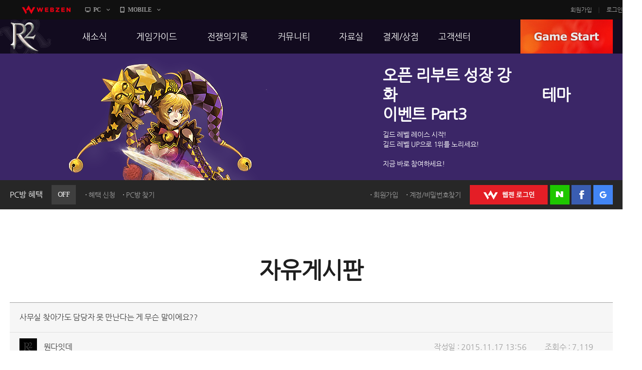

--- FILE ---
content_type: text/html; charset=utf-8
request_url: https://r2.webzen.co.kr/community/free-board/detail/16639?page=20&type=2&sortType=3
body_size: 68140
content:
<!DOCTYPE html>
<html lang="ko">
<head>
	<meta charset="utf-8">
<meta http-equiv="X-UA-Compatible" content="IE=edge,chrome=1" />
<meta property="og:title" content="No Rules, Just Power!! MMORPG R2" />
<meta property="og:description" content="오직 R2에서만 느낄 수 있는 거침없는 투쟁! 지금 그 여정에 발을 내디뎌 보세요!" />
<meta property="og:image" content="//image.webzen.kr/R2/official/v01/images/img_meta.jpg" />
<meta property="og:url" content="//r2.webzen.co.kr/main" />
<meta property="description" content="웹젠 서비스, MMORPG, 오직 R2에서만 느낄 수 있는 거침없는 투쟁!" />
<meta property="keywords" content="R2,알투,R2온라인,알투온라인,ReignofRevolution,MMORPG,하드코어RPG" />
<title>
    사무실 찾아가도 담당자 못 만난다는 게 무슨 말이에요?? - 자유게시판 - R2
</title>

<script src="//platform.webzen.kr/scripts/headinfo.min.js?v=202601080904"></script>
<link rel="stylesheet" type="text/css" href="//image.webzen.kr/template/css/common.css" />
<link rel="stylesheet" type="text/css" href="//image.webzen.kr/template/css/board.css" />
<script src="//image.webzen.kr/template/js/common.js"></script>
<script src="//image.webzen.kr/template/js/board.js"></script>
<script type="text/javascript">
    var strGameCode = "09";
</script>
<!--[if lt IE 9]>
    <script src="//image.webzen.kr/Platform/js/html5.js"></script>
<![endif]-->
<script src="//image.webzen.kr/Platform/js/select.js"></script>
<script src="//image.webzen.kr/R2/official/v01/js/ui.js"></script>
<link rel="stylesheet" type="text/css" href="//image.webzen.kr/R2/official/v01/css/ui.css" />

	<script src="/bundles/layout?v=-lNsGvACFaq2Yipii5nMplUA5OA1sCK-VNBfsy45YIA1"></script>

	
</head>
<body id="game_code_09">
    
    <!-- Google Tag Manager -->
    <noscript>
        <iframe src="//www.googletagmanager.com/ns.html?id=GTM-KM8XT2"
                height="0" width="0" style="display:none;visibility:hidden"></iframe>
    </noscript>
    <script>
    (function(w,d,s,l,i){w[l]=w[l]||[];w[l].push({'gtm.start':
    new Date().getTime(),event:'gtm.js'});var f=d.getElementsByTagName(s)[0],
    j=d.createElement(s),dl=l!='dataLayer'?'&l='+l:'';j.async=true;j.src=
    '//www.googletagmanager.com/gtm.js?id='+i+dl;f.parentNode.insertBefore(j,f);
    })(window, document, 'script', 'dataLayer', 'GTM-KM8XT2');</script>
    <!-- End Google Tag Manager -->

    <script type="text/javascript">wz.GNB.TopMenu(strGameCode);</script>


    <div id="container" class="sub">

        <header id="header">
            <section>
    <div class="sub-banner" id="subBanner" style="background:#3B2667;">
        <div class="slider-wrap">
            <ul class="slider">
                    <li data-bgcolor="#3B2667">
                        <a href="https://r2.webzen.co.kr/news/notices/detail/36553" class="item">
                            <p class="pic"><img src="//upload.webzen.kr/pf/9/banner/2026/01/22/kyoozfyc.png" alt="" /></p>
                            <p class="text">
                                <strong>오픈 리부트 성장 강화　　　　　　　　　　테마 이벤트 Part3</strong>
                                    <span>길드 레벨 레이스 시작!<br />길드 레벨 UP으로 1위를 노리세요!<br /><br />지금 바로 참여하세요!</span>
                            </p>
                        </a>
                    </li>
                    <li data-bgcolor="#FFAD00">
                        <a href="http://r2.webzen.co.kr/events/supply/gate" class="item">
                            <p class="pic"><img src="https://upload.webzen.kr/pf/9/banner/2018/10/18/1peo5ycc.png" alt="" /></p>
                            <p class="text">
                                <strong>리부트 서버 통합보급센터</strong>
                                    <span>캐릭터 생성 후 28일 간 보상이 쏟아진다!<br />더욱 더 재미있는 리부트 서버를 즐기는 방법!<br />지금 확인하세요.</span>
                            </p>
                        </a>
                    </li>
                    <li data-bgcolor="#43B715">
                        <a href="https://r2.webzen.co.kr/guides/boot-camp" class="item">
                            <p class="pic"><img src="https://upload.webzen.kr/pf/9/banner/2018/10/18/ds4xjkm1.png" alt="" /></p>
                            <p class="text">
                                <strong>신병 훈련소에 입소하라!</strong>
                                    <span>R2가 어렵다구요?<br />지금 바로 신병 훈련소에서 확인하세요!<br /><br />빠른 레벨업을 위한 필수 코스!</span>
                            </p>
                        </a>
                    </li>
                    <li data-bgcolor="#7E2CE0">
                        <a href="https://member.webzen.co.kr/securitycenter/ars" class="item">
                            <p class="pic"><img src="https://upload.webzen.kr/pf/9/banner/2018/10/18/m3yswzn0.png" alt="" /></p>
                            <p class="text">
                                <strong>전화인증 서비스 오픈!</strong>
                                    <span>더 이상 강력한 보안 서비스는 없다!<br /><br />일반 서버에서는 보안을 위해!<br />특화 서버에서는 필수 가입!<br />리부트 서버에서는 더욱 더 큰 혜택!</span>
                            </p>
                        </a>
                    </li>

            </ul>
        </div>
    </div>




                <div class="util-wrap">
                    <div class="util-box">

<script type="text/javascript" src="/Scripts/login.js"></script>

<div class="pcbang-box">
    <strong class="title">PC방 혜택 <em class="off">OFF</em></strong>
    <span class="btnset">
        <a href="javascript:pop_open('//pcbang.webzen.co.kr/PCSearch/BenefitPCBang?code=SVR304');" class="dot" id="bnfShow">혜택 보기</a>
        <a href="javascript:pop_open('//pcbang.webzen.co.kr/PCSearch/ApplyPcBang?code=SVR304');" class="dot" id="bnfApply">혜택 신청</a>
        <a href="javascript:pop_open('//pcbang.webzen.co.kr/PCSearch/findPCBang?code=SVR304');" class="dot">PC방 찾기</a>
    </span>
</div>

<div class="login-box">
    <span class="member">
        <a href="https://member.webzen.co.kr/signup" class="dot">회원가입</a>
        <a href="https://member.webzen.co.kr/forgot" class="dot">계정/비밀번호찾기</a>
    </span>
    <span class="btnset">
        <a href="javascript:;" id="btnWebzen" class="btn-webzen">WEBZEN 로그인</a>
        <a href="javascript:;" id="btnNaver" class="btn-naver">네이버 로그인</a>
        <a href="javascript:;" id="btnFacebook" class="btn-facebook">페이스북 로그인</a>
        <a href="javascript:;" id="btnGoogle" class="btn-google">구글 로그인</a>
    </span>
</div>
<script>
    $(function () {
        var code = 'SVR304';

        $.ajax({
            url: "//"+wz.strHostPrefix+"pcbang.webzen.co.kr/PCSearch/IPDeductCheck?code="+code,
            dataType: "jsonp",
            jsonp: "callback",
            success: function (data) {
                if (data == "1") {
                    $(".pcbang-box em").removeClass("off").addClass("on");
                    $(".pcbang-box em").text("ON");

                    $("#bnfApply").remove();
                } else {
                    $("#bnfShow").remove();
                }
            }
        });

        $("#btnWebzen").click(function (e) {
            e.preventDefault();
            wz.GNB.Login("webzen");
        });
        $("#btnNaver").click(function (e) {
            e.preventDefault();
            wz.GNB.Login("naver");
        });
        $("#btnFacebook").click(function (e) {
            e.preventDefault();
            wz.GNB.Login("facebook");
        });
        $("#btnGoogle").click(function (e) {
            e.preventDefault();
            wz.GNB.Login("google");
        });
    });
</script>
                    </div>
                </div>
            </section>
        </header>

        
<nav id="gnb">
    <section>
        <article class="clearFix">
            <h1><a href="/main" class="logo-r2">R2</a></h1>
            <nav>
                <menu>

                            <li class="nav-page1">
                                <a href="https://r2.webzen.co.kr/news/notices" target=""><strong>새소식</strong></a>
                                    <ul>
                                                <li>
                                                        <a data-bbsno="2" href="https://r2.webzen.co.kr/news/notices">공지사항</a>

                                                </li>
                                                <li>
                                                        <a data-bbsno="9" href="https://r2.webzen.co.kr/news/updates">업데이트</a>

                                                </li>
                                                <li>
                                                        <a data-bbsno="3" href="https://r2.webzen.co.kr/news/events?progress=3">이벤트</a>

                                                </li>
                                                <li>
                                                        <a data-bbsno="" href="https://r2.webzen.co.kr/news/history">히스토리</a>

                                                </li>
                                                <li>
                                                        <a data-bbsno="" target="target" href="https://r2.webzen.co.kr/events/pcbangs3">PC방으로간다</a>

                                                </li>

                                    </ul>
                            </li>
                            <li class="nav-page2">
                                <a href="https://r2.webzen.co.kr/guides/game-features" target=""><strong>게임가이드</strong></a>
                                    <ul>
                                                <li>
                                                        <a data-bbsno="" href="https://r2.webzen.co.kr/guides/game-features">게임 특징</a>

                                                </li>
                                                <li>
                                                        <a data-bbsno="" href="https://r2.webzen.co.kr/guides/server-guides">서버가이드</a>

                                                </li>
                                                <li>
                                                        <a data-bbsno="" href="https://r2.webzen.co.kr/guides/boot-camp">신병훈련소</a>

                                                </li>
                                                <li>
                                                        <a data-bbsno="" href="https://r2.webzen.co.kr/guides/game-guides">세부가이드</a>

                                                </li>
                                                <li>
                                                        <a data-bbsno="" target="target" href="/events/supply/gate">통합보급센터</a>

                                                </li>

                                    </ul>
                            </li>
                            <li class="nav-page3">
                                <a href="https://r2.webzen.co.kr/history/guild-war" target=""><strong>전쟁의기록</strong></a>
                                    <ul>
                                                <li>
                                                        <a data-bbsno="" href="https://r2.webzen.co.kr/history/guild-war">통합 길드전</a>

                                                </li>
                                                <li>
                                                        <a data-bbsno="" href="https://r2.webzen.co.kr/history/siege">공성 &amp; 스팟</a>

                                                </li>
                                                <li>
                                                        <a data-bbsno="" href="https://r2.webzen.co.kr/history/ranking">랭킹</a>

                                                </li>
                                                <li>
                                                        <a data-bbsno="" target="target" href="https://r2.webzen.co.kr/events/tournament10">R2Match</a>

                                                </li>

                                    </ul>
                            </li>
                            <li class="nav-page4">
                                <a href="https://r2.webzen.co.kr/community/free-board" target=""><strong>커뮤니티</strong></a>
                                    <ul>
                                                <li>
                                                        <a data-bbsno="1" href="https://r2.webzen.co.kr/community/free-board">자유게시판</a>

                                                </li>
                                                <li>
                                                        <a data-bbsno="5" href="https://r2.webzen.co.kr/community/image-board">이미지게시판</a>

                                                </li>
                                                <li>
                                                        <a data-bbsno="19" href="https://r2.webzen.co.kr/community/media-board">동영상게시판</a>

                                                </li>
                                                <li>
                                                        <a data-bbsno="6" href="https://r2.webzen.co.kr/community/tip-board">TIP게시판</a>

                                                </li>
                                                <li>
                                                        <a data-bbsno="7" href="https://r2.webzen.co.kr/community/gm-note">GM노트</a>

                                                </li>

                                    </ul>
                            </li>
                            <li class="nav-page5">
                                <a href="https://r2.webzen.co.kr/data/game-download" target=""><strong>자료실</strong></a>
                                    <ul>
                                                <li>
                                                        <a data-bbsno="" href="https://r2.webzen.co.kr/data/game-download">게임다운로드</a>

                                                </li>
                                                <li>
                                                        <a data-bbsno="" href="https://r2.webzen.co.kr/data/media">갤러리</a>

                                                </li>

                                    </ul>
                            </li>
                            <li class="nav-page6">
                                <a href="https://r2shop.webzen.co.kr/main?" target=""><strong>결제/상점</strong></a>
                                    <ul>
                                                <li>
                                                        <a data-bbsno="" href="https://r2shop.webzen.co.kr/Main">R2 WShop</a>

                                                </li>
                                                <li>
                                                        <a data-bbsno="" href="https://r2shop.webzen.co.kr/Storage/StorageList">마이 Wshop</a>

                                                </li>
                                                <li>
                                                        <a data-bbsno="" href="https://payment.webzen.co.kr">내 캐시</a>

                                                </li>

                                    </ul>
                            </li>
                            <li class="nav-page7">
                                <a href="https://r2.webzen.co.kr/support/faq" target=""><strong>고객센터</strong></a>
                                    <ul>
                                                <li>
                                                        <a data-bbsno="" href="https://r2.webzen.co.kr/support/faq">FAQ</a>

                                                </li>
                                                <li>
                                                        <a data-bbsno="" href="https://r2.webzen.co.kr/support/tickets">문의/신고</a>

                                                </li>
                                                <li>
                                                        <a data-bbsno="" href="https://r2.webzen.co.kr/support/security-card">R2 SC</a>

                                                </li>
                                                <li>
                                                        <a data-bbsno="" href="https://r2.webzen.co.kr/support/policy">운영정책</a>

                                                </li>

                                    </ul>
                            </li>
                </menu>
            </nav>
            <a href="#" class="game-start" onclick="togglePopup('.layer-game');return false;" style="background-position-y: 0px;">GAME START</a>

<div class="popup layer-game" style="display: none;">
    <div class="server-list">
        <button type="button" class="base">
            <img src="//image.webzen.kr/R2/official/v01/images/main/cha_server1.png" alt="" class="charactor" style="opacity: 0; left: -20px;">
            <img src="//image.webzen.kr/R2/official/v01/images/main/txt_server1.png" alt="" class="server" style="opacity: 1;">
            <img src="//image.webzen.kr/R2/official/v01/images/main/txt_server1_on.png" alt="" class="text" style="opacity: 0; left: 180px;">
        </button>
        <button type="button" class="reboot">
            <img src="//image.webzen.kr/R2/official/v01/images/main/cha_server2.png" alt="" class="charactor" style="opacity: 0; left: -20px;">
            <img src="//image.webzen.kr/R2/official/v01/images/main/txt_server2.png" alt="" class="server" style="opacity: 1;">
            <img src="//image.webzen.kr/R2/official/v01/images/main/txt_server2_on.png" alt="" class="text" style="opacity: 0; left: 180px;">
        </button>
    </div>
</div>




<script type="text/javascript">
	$(function () {
		$(".base").click(function (event) {
			event.preventDefault();
			GameLib.Exec(1);
		});

		$(".reboot").click(function (event) {
			event.preventDefault();
			GameLib.Exec(3);
		});
	});
</script>
        </article>
    </section>
</nav>


        <section id="contents">
            <h2>자유게시판</h2>
            <form action="/community/free-board/detail/16639" id="__AjaxAntiForgeryForm" method="post"><input name="__RequestVerificationToken" type="hidden" value="mpcJ71ldm_B8AsAsJm1mZHCbekRUG3BVl8DDDo513TB-n1in-cCcmNCKZzWnjWQG7RJrLNvYvM6CeXaIcQACgAzsOh41" /></form>
<div class="bbs-view">
    <h3>
사무실 찾아가도 담당자 못 만난다는 게 무슨 말이에요??    </h3>

    <div class="bbs-view-header clearFix">
        <div class="writer">
            <div class="writer-info">
                    <strong class="nickname"><img src="//image.webzen.kr/R2/v3/contents/char_no_img.png" alt="" /></strong>
                    <a href="#" data-url="/community/free-board" class="nickname">뭔다잇데</a>
            </div>
        </div>
        <div class="infomation">
            <ul class="clearFix">
                <li>작성일 : 2015.11.17 13:56</li>
                <li>조회수 : 7,119</li>
            </ul>
        </div>
    </div>

    <div class="bbs-view-contents">
<p>여기 고객 센터 같은거 없어요?? 내방하는 고객들 입구에서 막나요??</p>
<p>&nbsp;</p>
<p>의견이 달라서 입장차가 생기는 건 이해를 하겠는데 이던 럼주 드랍이나 오토 케릭들 버*이 눈앞에서 접속해서</p>
<p>&nbsp;</p>
<p>공중에 올라가는거 보여주면서 해명하라고 하면 뭐라 말할 지 진짜 궁금한데, 정말로 궁금해요</p>
<p>&nbsp;</p>
<p>면전에서도 매크로 답변하진 않을텐데.... 입구에서 시큐리티~~~가 막나봐여</p>
<p>&nbsp;</p>
<p>아 진짜 궁금하다 ㅜㅠ</p>        <div class="aside">
            <p class="good">
                <a href="#" id="btnlike" data-bbm-no="16639" data-bbs-no="1" class="active"><strong><span>3</span></strong></a>
            </p>

            <ul class="menu">
                    <li name="police">
                        <a href="/report?bbmNo=16639" data-bbs-no="1" data-writer="뭔다잇데" data-write-seq-code="1101" data-write-seq="16639" class="report" name="report">신고</a>
                    </li>
            </ul>
        </div>
    </div>

    <div class="bbs-view-footer">
            <a href="/community/free-board/detail/16635?page=20" class="prev">이전 글</a>


            <a href="/community/free-board/detail/16642?page=20" class="next">다음 글</a>

    <p class="menu">
        <a href="/community/free-board/write" name="btn-write" class="write" >글작성</a>
        <a href="/community/free-board?page=20" class="list">목록</a>
    </p>
</div>


    
</div>

<script>

    var strGameCode = 9;
    var upCount = 0;
        
        upCount = 0;
        

</script>

<div class="bbs-comment">
    <strong class="total"><em id="TotalCount" ></em> 건의 댓글이 있습니다.</strong>
    <fieldset class="comment-field">
        
            <strong class="alert">
                <span>로그인 후 댓글 등록이 가능합니다.</span>
                <a href="javascript:Common.AlertLogin();" class="login">로그인</a>
            </strong>

        <p class="form">
            <textarea id="" rows=""  maxlength="400" cols="" placeholder="최대 400자까지 작성할 수 있습니다." disabled="disabled" ></textarea>
            <a href="#" name="btnWrite" data-callbackMethod="" class="button disabled" data-comment-no="0" >등록</a>                        
        </p>        
        <span class="word-counter"><em>0</em> / 400</span>             
    </fieldset>
    <ul class="comment-list" id="commentList" data-bbs-no="1" data-bbm-no="16639" data-controller="Bbm" >
    </ul>
</div>


<script id="commentTemplate" type="text/x-jsrender">
    {{if IsDeleted == true}}
    <li class="delete"><p><strong>해당 댓글은 삭제된 댓글입니다.</strong></p></li>
        <!-- 삭제된 댓글에 댓글 -->
        {^{if Items.length}}
        <ul>
            {{for Items}}
            {{if IsDeleted == true}}
            <li class="delete"><p><strong>해당 댓글은 삭제된 댓글입니다.</strong></p></li>
            {{else}}
            <li>
                <div class="writer">
                    <div class="writer-info">
                        <a href="#" data-url="/community/free-board" class="nickname"><img src="{{>WriterImg}}" alt="" />{{>WriterNm}}</a>
                    </div>
                </div>
                <span class="date">{{>RegDate}}</span>
                <p class="menu">
                    <span class="clearFix">                                         
                        {{if IsWriter && chooseCount == 0 }}
                        <a href="#" name="modify"  data-comment-no="{{>CommentNo}}" >수정</a>
                        {{/if}}
                        {{if IsWriter && chooseCount == 0}}
                        <a href="#" name="delete" data-comment-no="{{>CommentNo}}" data-callbackMethod="">삭제</a>
                        {{/if}}
                        {{if IsAdmin == false && IsWriter == false}}

                            <a href="#" name="report" data-bbs-no="1" data-writer="{{>WriterNm}}" data-write-seq="{{>CommentNo}}" data-write-seq-code="1102">신고</a>

                        {{/if}}
                    </span>
                </p>                
                <div class="text">
                    {{:Contents}}
                </div>
            </li>
            {{/if}}
            {{/for}}
        </ul>
        {{/if}}

    {{else}}

    <!-- 일반 댓글 -->
    <li>
        <div class="writer">
            <div class="writer-info">
                <a href="#" data-url="/community/free-board" class="nickname">
                    <img src="{{>WriterImg}}" alt="" /> {{>WriterNm}}</a>
            </div>
        </div>
        <span class="date">{{>RegDate}}</span>
        <p class="menu">
            <span class="clearFix">
                {{if IsLogin}}
                <a href="#" data-comment-no="{{>CommentNo}}" name="reply_re_write">댓글</a>                
                {{/if}}
                {{if IsWriter && chooseCount == 0}}
                <a href="#" name="modify"  data-comment-no="{{>CommentNo}}" data-upcnt="{{>UpCnt}}" >수정</a>
                {{/if}}
                {{if IsWriter && chooseCount == 0}}
                <a href="#" name="delete" data-comment-no="{{>CommentNo}}" data-upcnt="{{>UpCnt}}"  data-callbackMethod="">삭제</a>
                {{/if}}
                {{if IsAdmin == false && IsWriter == false}}               
                    <a href="#" name="report" data-bbs-no="1" data-writer="{{>WriterNm}}" data-write-seq="{{>CommentNo}}" data-write-seq-code="1102">신고</a>
                {{/if}}
            </span>
        </p>   
          
        {{if UpCnt == 1}}
        {{else}}
            {{if IsLogin && ChooseStatus == false }}
        {{/if}}
        {{/if}}

        <div class="text">
            {{:Contents}}
        </div>
        {^{if Items.length}}
        <!-- 댓글에 댓글 -->
        <ul>
            {{for Items}}
            {{if IsDeleted == true}}
            <li class="delete"><p><strong>해당 댓글은 삭제된 댓글입니다.</strong></p></li>
            {{else}}
            <li>
                <div class="writer">
                    <div class="writer-info">
                        <a href="#" data-url="/community/free-board" class="nickname"><img src="{{>WriterImg}}" alt="" />{{>WriterNm}} </a>
                    </div>
                </div>
                <span class="date">{{>RegDate}}</span>
                <p class="menu">
                    <span class="clearFix">
                        {{if IsWriter && chooseCount == 0 }}
                        <a href="#" name="modify"  data-comment-no="{{>CommentNo}}">수정</a>
                        {{/if}}
                        {{if IsWriter &&  chooseCount == 0}}
                        <a href="#" name="delete" data-comment-no="{{>CommentNo}}" data-callbackMethod="">삭제</a>
                        {{/if}}
                        {{if IsAdmin == false && IsWriter == false}}
                        <a href="#" name="report"  data-bbs-no="1" data-writer="{{>WriterNm}}" data-write-seq="{{>CommentNo}}" data-write-seq-code="1102" >신고</a>
                        {{/if}}
                    </span>
                </p>                    
                <div class="text">
                    {{:Contents}}
                </div>                
            </li>
            {{/if}}
            {{/for}}
        </ul>
        {{/if}}
    </li>
    {{/if}}
</script>

<script id="replyTemplate" type="text/x-jsrender">    
    <li>
    <fieldset class="comment-field">

            <strong class="alert">
                <span>로그인 후 댓글 등록이 가능합니다.</span>
                <a href="javascript:Common.AlertLogin();" class="login">로그인</a>
            </strong>
        <p class="form">            
            <textarea id="" rows="" cols="" placeholder="최대 400자까지 작성할 수 있습니다."  maxlength="400" disabled="disabled"></textarea>
            <a href="#" name="btnWrite" data-callbackMethod="" class="button disabled" data-comment-no="{{>CommentNo}}">등록</a>
        </p>            
        <span class="word-counter"><em>0</em> / 400</span>                 
    </fieldset>    
    </li>
</script>


<script id="modifyTemplate" type="text/x-jsrender">
    <fieldset class="comment-field">

            <strong class="alert">
                <span>로그인 후 댓글 등록이 가능합니다.</span>
                <a href="javascript:Common.AlertLogin();" class="login">로그인</a>
            </strong>
        <p class="form">
            <textarea id="" maxlength="400" rows="" cols="" placeholder="최대 400자까지 작성할 수 있습니다." disabled="disabled">{{>Contents}}</textarea>
            <a href="#" name="btnModify" class="button disabled" data-comment-no="{{>CommentNo}}">등록</a>
        </p>
        <span class="word-counter"><em>0</em> / 400</span>
    </fieldset>
</script>


<script src="/bundles/board-comment?v=ScGLBo1ZUsCBVzCpcJgEDuaZhaMc9_AnrmnaOUaZWrA1"></script>





<div class="bbs-container">




   
    


<div class="listing">
    <ul class="clearFix">
            

                <li ><a href="/community/free-board?type=1&amp;sortType=3">15개씩 보기</a></li>
                <li  class='selected'><a href="/community/free-board?type=2&amp;sortType=3">30개씩 보기</a></li>
                <li ><a href="/community/free-board?type=3&amp;sortType=3">45개씩 보기</a></li>



    </ul>
    <ul class="align clearFix">
        <li ><a href="/community/free-board?type=2&amp;SortType=1">최신순</a></li>
        <li ><a href="/community/free-board?type=2&amp;SortType=2">댓글순</a></li>
        <li  class="selected"><a href="/community/free-board?type=2&amp;SortType=3">좋아요순</a></li>
    </ul>
</div>








    <div class="bbs-table">


        <table cellpadding="0">
            <col width="*" />
            <col width="130" />
            <col width="130" />
            <thead>
                <tr>
                    <th class="title">제목</th>
                    <th class="writer">작성자</th>
                    <th class="goods"><span>좋아요</span></th>
                </tr>
            </thead>
            <tbody>
                        <tr class="notice-top">
                            <td class="title">
                                <div class="text">
                                    



<a href="/community/free-board/detail/1567?page=20&amp;type=2&amp;sortType=3">

R2 홈페이지 자유게시판 이용안내
        <span class="comments">(135)</span>


    
    
    
    
    
</a>

    <p class="preview">

        안녕하세요. R2운영팀입니다.  
자유게시판은 열린 커뮤니티 공간입니다. 모든 분들이 밝은 자유게시...
    </p>

                                </div>
                            </td>
                            <td class="writer">
                                <div class="writer-info">
                                    <span class="nickname">R2</span>
                                </div>
                            </td>
                            <td class="goods">-</td>
                        </tr>
                        <tr>
                            <td class="title">
                                <div class="text">
                                    



<a href="/community/free-board/detail/22016?page=20&amp;type=2&amp;sortType=3">

ㅡㅡ 가이아 서버 어쩔.................
    

    
    
    
    
    
</a>

    <p class="preview">

        6월 22일 부터 서버 이전 되는거 같은데.....  진정 가이아서버 유저들을 호구로 보는 것인가....
    </p>
                                    
                                </div>
                            </td>
                            <td class="writer">
                                <div class="writer-info">
                                    <a href="#" data-url="/community/free-board" class="nickname">IIII엘프IIII</a>
                                </div>
                            </td>
                            <td class="goods">3</td>
                        </tr>
                        <tr>
                            <td class="title">
                                <div class="text">
                                    



<a href="/community/free-board/detail/21910?page=20&amp;type=2&amp;sortType=3">

장비지원 그만좀 해라...
        <span class="comments">(3)</span>


    
    
    
    
    
</a>

    <p class="preview">

        장비를 먹어서 직접 띄우거나 팔아서 맞추거나 하는 재미가 있어야 하는거지... 장비는 거의 동등하니...
    </p>
                                    
                                </div>
                            </td>
                            <td class="writer">
                                <div class="writer-info">
                                    <a href="#" data-url="/community/free-board" class="nickname">넌잘하고있냐</a>
                                </div>
                            </td>
                            <td class="goods">3</td>
                        </tr>
                        <tr>
                            <td class="title">
                                <div class="text">
                                    



<a href="/community/free-board/detail/21856?page=20&amp;type=2&amp;sortType=3">

가이아 영자야.....요즘 바쁘니..?? 일은좀 하지....
        <span class="comments">(4)</span>


    
    
    
    
    
</a>

    <p class="preview">

        아무리 오픈섭이라고 하지만 메테입구에 한번 가봐라..영자야~ 몹보다 오토가 더 많다... 오토 돌리...
    </p>
                                    
                                </div>
                            </td>
                            <td class="writer">
                                <div class="writer-info">
                                    <a href="#" data-url="/community/free-board" class="nickname">그러니까용</a>
                                </div>
                            </td>
                            <td class="goods">3</td>
                        </tr>
                        <tr>
                            <td class="title">
                                <div class="text">
                                    



<a href="/community/free-board/detail/21762?page=20&amp;type=2&amp;sortType=3">

하우스버그 이용자 전부 정지좀여~!
        <span class="comments">(3)</span>


    
    
    
    
    
</a>

    <p class="preview">

        로키섭 순위 의미가 있습니까? 버그이용자 전부 만렙달성
    </p>
                                    
                                </div>
                            </td>
                            <td class="writer">
                                <div class="writer-info">
                                    <a href="#" data-url="/community/free-board" class="nickname">고니12354</a>
                                </div>
                            </td>
                            <td class="goods">3</td>
                        </tr>
                        <tr>
                            <td class="title">
                                <div class="text">
                                    



<a href="/community/free-board/detail/21514?page=20&amp;type=2&amp;sortType=3">

추천해주시면 3대가 복받습니다~! 우리도 주화주머니 받...
        <span class="comments">(2)</span>


    
    
    
    
    
</a>

    <p class="preview">

        http://r2.webzen.co.kr/Events/R2WardFestival/Loki/PreCh...
    </p>
                                    
                                </div>
                            </td>
                            <td class="writer">
                                <div class="writer-info">
                                    <a href="#" data-url="/community/free-board" class="nickname">기린</a>
                                </div>
                            </td>
                            <td class="goods">3</td>
                        </tr>
                        <tr>
                            <td class="title">
                                <div class="text">
                                    



<a href="/community/free-board/detail/20986?page=20&amp;type=2&amp;sortType=3">

영자씨 업데이트 도중에unhandled exce 오류뜨...
        <span class="comments">(1)</span>


    
    
    
    
    
</a>

    <p class="preview">

        unhandled exception 오류 뜨면서 접속안됩니다 ㅠㅠ 확인부택해요
    </p>
                                    
                                </div>
                            </td>
                            <td class="writer">
                                <div class="writer-info">
                                    <a href="#" data-url="/community/free-board" class="nickname">yuyuy7890</a>
                                </div>
                            </td>
                            <td class="goods">3</td>
                        </tr>
                        <tr>
                            <td class="title">
                                <div class="text">
                                    



<a href="/community/free-board/detail/20983?page=20&amp;type=2&amp;sortType=3">

채집이벤트 소수만을 위한 이벤트 이건 뭐가요?
        <span class="comments">(4)</span>


    
    
    
    
    
</a>

    <p class="preview">

        누가 기획하고 계획하신건지 참 어의가없네 무뇌충의 한심한 생각을 받아들려서 이따구 이벤트를 하냐? ...
    </p>
                                    
                                </div>
                            </td>
                            <td class="writer">
                                <div class="writer-info">
                                    <a href="#" data-url="/community/free-board" class="nickname">널널</a>
                                </div>
                            </td>
                            <td class="goods">3</td>
                        </tr>
                        <tr>
                            <td class="title">
                                <div class="text">
                                    



<a href="/community/free-board/detail/20910?page=20&amp;type=2&amp;sortType=3">

외국인 오픈스피드 보상 차별 
    

    
    
    
    
    
</a>

    <p class="preview">

        이거 문제여 아니 한국 사람이 외국 나가서 겜하는데도 차별 당하면 한국인 으로서 기분 나쁠것 아녀 ...
    </p>
                                    
                                </div>
                            </td>
                            <td class="writer">
                                <div class="writer-info">
                                    <a href="#" data-url="/community/free-board" class="nickname">밤바</a>
                                </div>
                            </td>
                            <td class="goods">3</td>
                        </tr>
                        <tr>
                            <td class="title">
                                <div class="text">
                                    



<a href="/community/free-board/detail/20751?page=20&amp;type=2&amp;sortType=3">

크리스마스 이벤트..
    

    
        <em class="icon image">image</em>

    
    
    
</a>

    <p class="preview">

         이런 이벤트 좀 하면 안되나...ㅋ 루돌프반지는...쫌 어차피 하는 사람들은 변목 드반 패키지로 ...
    </p>
                                    
                                </div>
                            </td>
                            <td class="writer">
                                <div class="writer-info">
                                    <a href="#" data-url="/community/free-board" class="nickname">알투두번쩨</a>
                                </div>
                            </td>
                            <td class="goods">3</td>
                        </tr>
                        <tr>
                            <td class="title">
                                <div class="text">
                                    



<a href="/community/free-board/detail/20747?page=20&amp;type=2&amp;sortType=3">

ㅋㅋ 이게 이벤트냐?? (r2 개발자들이 없는듯)
    

    
    
    
    
    
</a>

    <p class="preview">

        항상 보는 거지만 개발자들이 없는거 같네요 아마 서버만 웹젠에서 사들인듯......ㅋㅋ 그러니 항상...
    </p>
                                    
                                </div>
                            </td>
                            <td class="writer">
                                <div class="writer-info">
                                    <a href="#" data-url="/community/free-board" class="nickname">빨래</a>
                                </div>
                            </td>
                            <td class="goods">3</td>
                        </tr>
                        <tr>
                            <td class="title">
                                <div class="text">
                                    



<a href="/community/free-board/detail/20733?page=20&amp;type=2&amp;sortType=3">

오토를 보면 누가 봐도 오토인지 보이는데 왜 안잡나요?...
    

    
    
    
    
    
</a>

    <p class="preview">

        한번만 쭉 돌아봐도 알겠는데 왜 안 잡나요?  정말 궁금합니다. 
    </p>
                                    
                                </div>
                            </td>
                            <td class="writer">
                                <div class="writer-info">
                                    <a href="#" data-url="/community/free-board" class="nickname">웹잰</a>
                                </div>
                            </td>
                            <td class="goods">3</td>
                        </tr>
                        <tr>
                            <td class="title">
                                <div class="text">
                                    



<a href="/community/free-board/detail/20668?page=20&amp;type=2&amp;sortType=3">

진짜 어쎄는 다시는 하기싫다 
    

    
    
    
    
    
</a>

    <p class="preview">

        어쎄템 지르다 개그지꼴 또 됫네 작업장만 죳나 좋아라 디지것네 에라잇 웹젠과 공존하는 작업장**들 ...
    </p>
                                    
                                </div>
                            </td>
                            <td class="writer">
                                <div class="writer-info">
                                    <a href="#" data-url="/community/free-board" class="nickname">칠점사</a>
                                </div>
                            </td>
                            <td class="goods">3</td>
                        </tr>
                        <tr>
                            <td class="title">
                                <div class="text">
                                    



<a href="/community/free-board/detail/20478?page=20&amp;type=2&amp;sortType=3">

2시간정도하면 손목이 아파서 더 못하겠네요 
        <span class="comments">(3)</span>


    
    
    
    
    
</a>

    <p class="preview">

        그냥 자동공격으로 하지  꼭 왼쪽 오른쪽 마우스 버튼 두번 눌려야 하나요?  손목에 무리가 많이 가...
    </p>
                                    
                                </div>
                            </td>
                            <td class="writer">
                                <div class="writer-info">
                                    <a href="#" data-url="/community/free-board" class="nickname">진격의만두</a>
                                </div>
                            </td>
                            <td class="goods">3</td>
                        </tr>
                        <tr>
                            <td class="title">
                                <div class="text">
                                    



<a href="/community/free-board/detail/20440?page=20&amp;type=2&amp;sortType=3">

이겜은 운영자가 작장 뒤에서 봐주는겜이다
        <span class="comments">(2)</span>


    
    
    
    
    
</a>

    <p class="preview">

        오토는 줫나 많지 오토들 돌려도 영자들 안잡아 신고해도 안잡고 지들 밥줄이니까 저번에는 작장들 앤듀...
    </p>
                                    
                                </div>
                            </td>
                            <td class="writer">
                                <div class="writer-info">
                                    <a href="#" data-url="/community/free-board" class="nickname">진실한남자</a>
                                </div>
                            </td>
                            <td class="goods">3</td>
                        </tr>
                        <tr>
                            <td class="title">
                                <div class="text">
                                    



<a href="/community/free-board/detail/20438?page=20&amp;type=2&amp;sortType=3">

오벨루스 오토특화서버죠?
    

    
    
    
    
    
</a>

    <p class="preview">

        오토가없는곳이없는듯. .  광고랑 기사엔 청정서버로 홍보하던데...
    </p>
                                    
                                </div>
                            </td>
                            <td class="writer">
                                <div class="writer-info">
                                    <a href="#" data-url="/community/free-board" class="nickname">시르케</a>
                                </div>
                            </td>
                            <td class="goods">3</td>
                        </tr>
                        <tr>
                            <td class="title">
                                <div class="text">
                                    



<a href="/community/free-board/detail/20415?page=20&amp;type=2&amp;sortType=3">

신규 유저도 유저다 차별없이 스킬북 이벤트 하게 해줘야...
        <span class="comments">(1)</span>


    
    
    
    
    
</a>

    <p class="preview">

        추천 꾸욱~~
    </p>
                                    
                                </div>
                            </td>
                            <td class="writer">
                                <div class="writer-info">
                                    <a href="#" data-url="/community/free-board" class="nickname">야리찐</a>
                                </div>
                            </td>
                            <td class="goods">3</td>
                        </tr>
                        <tr>
                            <td class="title">
                                <div class="text">
                                    



<a href="/community/free-board/detail/20387?page=20&amp;type=2&amp;sortType=3">

신섭이라고 해서 갔더니 ~~~~ 지엠과 영자는 대답없고...
        <span class="comments">(1)</span>


    
    
    
    
    
</a>

    <p class="preview">

        === 신섭이라고 해서 놀러 갔더니 오토가 하두 많아서 죽이고 사냥을 했더니 작업장 뒤치기 케릭이 ...
    </p>
                                    
                                </div>
                            </td>
                            <td class="writer">
                                <div class="writer-info">
                                    <a href="#" data-url="/community/free-board" class="nickname">군장</a>
                                </div>
                            </td>
                            <td class="goods">3</td>
                        </tr>
                        <tr>
                            <td class="title">
                                <div class="text">
                                    



<a href="/community/free-board/detail/20375?page=20&amp;type=2&amp;sortType=3">

신서버 할려구 게임들어갈려하니 ㅎㅎ
        <span class="comments">(1)</span>


    
    
    
    
    
</a>

    <p class="preview">

        정지먹엇네여 몬겜도 안햇는데 정지인지 참 문의넣어도 안된다고만하고 하하 [고객 접수 내용] [ 답변...
    </p>
                                    
                                </div>
                            </td>
                            <td class="writer">
                                <div class="writer-info">
                                    <a href="#" data-url="/community/free-board" class="nickname">페가수스</a>
                                </div>
                            </td>
                            <td class="goods">3</td>
                        </tr>
                        <tr>
                            <td class="title">
                                <div class="text">
                                    



<a href="/community/free-board/detail/20275?page=20&amp;type=2&amp;sortType=3">

엉뚱한 사람 이용제한 이가 갈리고 치가떨리네
        <span class="comments">(5)</span>


    
    
    
    
    
</a>

    <p class="preview">

        신섭 하려고 2016년 1018일 이벤에 사선신청등 한거 밖에 없는데 오토 돌렸다고하네요 전화 인증...
    </p>
                                    
                                </div>
                            </td>
                            <td class="writer">
                                <div class="writer-info">
                                    <a href="#" data-url="/community/free-board" class="nickname">먼지속으로</a>
                                </div>
                            </td>
                            <td class="goods">3</td>
                        </tr>
                        <tr>
                            <td class="title">
                                <div class="text">
                                    



<a href="/community/free-board/detail/20209?page=20&amp;type=2&amp;sortType=3">

변목이벤트
        <span class="comments">(1)</span>


    
    
    
    
    
</a>

    <p class="preview">

        운영진들 이것도 이벤트라고 하는것이냐? 생각을 좀 하면서 하지 이딴식으로 운영해서 머 얻어먹을거 있...
    </p>
                                    
                                </div>
                            </td>
                            <td class="writer">
                                <div class="writer-info">
                                    <a href="#" data-url="/community/free-board" class="nickname">황혼의달</a>
                                </div>
                            </td>
                            <td class="goods">3</td>
                        </tr>
                        <tr>
                            <td class="title">
                                <div class="text">
                                    



<a href="/community/free-board/detail/20166?page=20&amp;type=2&amp;sortType=3">

이벤트 비리? 초반에 깐사람들만 7검 엄청먹구 이제 까...
        <span class="comments">(3)</span>


    
    
    
    
    
</a>

    <p class="preview">

        이벤트 비리? 초반에 깐사람들만 7검 엄청먹구 이제 까는사람 망템?? 웹젠 운영방식 예전에도 그렇지...
    </p>
                                    
                                </div>
                            </td>
                            <td class="writer">
                                <div class="writer-info">
                                    <a href="#" data-url="/community/free-board" class="nickname">청운뇌검</a>
                                </div>
                            </td>
                            <td class="goods">3</td>
                        </tr>
                        <tr>
                            <td class="title">
                                <div class="text">
                                    



<a href="/community/free-board/detail/20164?page=20&amp;type=2&amp;sortType=3">

게임시작 안되시는분들 계십니까??
        <span class="comments">(4)</span>


    
    
    
    
    
</a>

    <p class="preview">

        클라이언트를 실행할수 없다고 창이 뜨는데 같은 증상인분?
    </p>
                                    
                                </div>
                            </td>
                            <td class="writer">
                                <div class="writer-info">
                                    <a href="#" data-url="/community/free-board" class="nickname">나홀로</a>
                                </div>
                            </td>
                            <td class="goods">3</td>
                        </tr>
                        <tr>
                            <td class="title">
                                <div class="text">
                                    



<a href="/community/free-board/detail/20045?page=20&amp;type=2&amp;sortType=3">

신규섭 주화이벤트 추천 해서 같이합시다
        <span class="comments">(1)</span>


    
    
    
    
    
</a>

    <p class="preview">

        신규섭 주화이벤트 추천해서 같이 합시다. 본케로 서로 추천해서 합시다  http://r2.webze...
    </p>
                                    
                                </div>
                            </td>
                            <td class="writer">
                                <div class="writer-info">
                                    <a href="#" data-url="/community/free-board" class="nickname">두려운건없다</a>
                                </div>
                            </td>
                            <td class="goods">3</td>
                        </tr>
                        <tr>
                            <td class="title">
                                <div class="text">
                                    



<a href="/community/free-board/detail/20014?page=20&amp;type=2&amp;sortType=3">

자 다들 추천하고가요~~~ 템받고 가요 주화주머니!!
    

    
    
    
    
    
</a>

    <p class="preview">

        http://r2.webzen.co.kr/Events/R2spect/?id=BEE948
    </p>
                                    
                                </div>
                            </td>
                            <td class="writer">
                                <div class="writer-info">
                                    <a href="#" data-url="/community/free-board" class="nickname">환우제일검</a>
                                </div>
                            </td>
                            <td class="goods">3</td>
                        </tr>
                        <tr>
                            <td class="title">
                                <div class="text">
                                    



<a href="/community/free-board/detail/19963?page=20&amp;type=2&amp;sortType=3">

축섭 위하여 ㅎㅎㅎ
        <span class="comments">(1)</span>


    
    
    
    
    
</a>

    <p class="preview">

        ㅎㅎㅎㅎㅎ
    </p>
                                    
                                </div>
                            </td>
                            <td class="writer">
                                <div class="writer-info">
                                    <a href="#" data-url="/community/free-board" class="nickname">득데나</a>
                                </div>
                            </td>
                            <td class="goods">3</td>
                        </tr>
                        <tr>
                            <td class="title">
                                <div class="text">
                                    



<a href="/community/free-board/detail/19962?page=20&amp;type=2&amp;sortType=3">

R2오픈베타 부터 유저입니다 ^^
        <span class="comments">(1)</span>


    
    
    
    
    
</a>

    <p class="preview">

        추전부탁해여 보고 저두해드림
    </p>
                                    
                                </div>
                            </td>
                            <td class="writer">
                                <div class="writer-info">
                                    <a href="#" data-url="/community/free-board" class="nickname">두근</a>
                                </div>
                            </td>
                            <td class="goods">3</td>
                        </tr>
                        <tr>
                            <td class="title">
                                <div class="text">
                                    



<a href="/community/free-board/detail/19955?page=20&amp;type=2&amp;sortType=3">

추천하시고 주화주머니 같이 받아요~
        <span class="comments">(2)</span>


    
    
    
    
    
</a>

    <p class="preview">

        http://r2.webzen.co.kr/Events/R2spect/?id=DD4E16 http:/...
    </p>
                                    
                                </div>
                            </td>
                            <td class="writer">
                                <div class="writer-info">
                                    <a href="#" data-url="/community/free-board" class="nickname">그리다</a>
                                </div>
                            </td>
                            <td class="goods">3</td>
                        </tr>
                        <tr>
                            <td class="title">
                                <div class="text">
                                    



<a href="/community/free-board/detail/19951?page=20&amp;type=2&amp;sortType=3">

추천 부탁 합니다
        <span class="comments">(2)</span>


    
    
    
    
    
</a>

    <p class="preview">

        같이 잼나게 놀아봅시다
    </p>
                                    
                                </div>
                            </td>
                            <td class="writer">
                                <div class="writer-info">
                                    <a href="#" data-url="/community/free-board" class="nickname">초사리</a>
                                </div>
                            </td>
                            <td class="goods">3</td>
                        </tr>
                        <tr>
                            <td class="title">
                                <div class="text">
                                    



<a href="/community/free-board/detail/19904?page=20&amp;type=2&amp;sortType=3">

아~ 알투 업댓최초로 마음에 든다~
    

    
    
    
    
    
</a>

    <p class="preview">

        드디어 내가 원하는 서버가 나오는구나~  영자님들 고생하셨수~~~~~!!
    </p>
                                    
                                </div>
                            </td>
                            <td class="writer">
                                <div class="writer-info">
                                    <a href="#" data-url="/community/free-board" class="nickname">거친녀석</a>
                                </div>
                            </td>
                            <td class="goods">3</td>
                        </tr>
                        <tr>
                            <td class="title">
                                <div class="text">
                                    



<a href="/community/free-board/detail/19841?page=20&amp;type=2&amp;sortType=3">

오픈 스피드 클린패드 함 발사 요청이요............
    

    
    
    
    
    
</a>

    <p class="preview">

        ㅇㅇ
    </p>
                                    
                                </div>
                            </td>
                            <td class="writer">
                                <div class="writer-info">
                                    <a href="#" data-url="/community/free-board" class="nickname">주몽</a>
                                </div>
                            </td>
                            <td class="goods">3</td>
                        </tr>
            </tbody>
        </table>


        
        <div class="bbs-paging">
            <div class="bbs-paging"><span>
<a class='first' href="/community/free-board?type=2&sortType=3&page=10"></a>
<a class='prev' href="/community/free-board?type=2&sortType=3&page=19"></a>
</span>
<a href="/community/free-board?type=2&sortType=3&page=11">11</a>
<a href="/community/free-board?type=2&sortType=3&page=12">12</a>
<a href="/community/free-board?type=2&sortType=3&page=13">13</a>
<a href="/community/free-board?type=2&sortType=3&page=14">14</a>
<a href="/community/free-board?type=2&sortType=3&page=15">15</a>
<a href="/community/free-board?type=2&sortType=3&page=16">16</a>
<a href="/community/free-board?type=2&sortType=3&page=17">17</a>
<a href="/community/free-board?type=2&sortType=3&page=18">18</a>
<a href="/community/free-board?type=2&sortType=3&page=19">19</a>
<a class='selected'>20</a>
<span>
<a class='next' href="/community/free-board?type=2&sortType=3&page=21"></a>
<a class='last' href="/community/free-board?type=2&sortType=3&page=21"></a>
</span>
</div>

            <p class="button">
                <a href="/community/free-board/write" name="btn-write" >글작성</a>
            </p>
        </div>

        

<form action="/community/free-board" id="frmSearch" method="get">    <fieldset class="bbs-search">

            <span class="selectbox bbs-selectbox">
                <a href="javascript:;">제목+내용</a>
                <select id="selectSearchType">
                    <option value="3" selected='selected'>제목+내용</option>
                    <option value="4" >작성자</option>
                </select>
            </span>


        <input type="text" id="input_txt" class="keyword" maxlength="20" />
        <a href="#" id="btnSearch" class="btn">검색</a>
        <input type="hidden" name="tip" />
        <input type="hidden" name="progress" />
        <input type="hidden" name="category" />
        <input type="hidden" name="keyword" />
        <input type="hidden" id="searchText" name="searchText" />
        <input type="hidden" id="searchType" name="searchType" value="3" />
    </fieldset>
</form>
<script type="text/javascript">

    $(document).ready(function () {

        var searchType = '3'

        var $target = $("#selectSearchType");
        var $select = $target.prev();
        $select.text($($target).find('option:selected').text());

        $("#frmSearch").submit(function (event)
        {
		    if ($.trim($("#input_txt").val()) == "") {
				alert("검색어를 입력해 주세요.");
				$("#input_txt").focus();
				return false;
			}
			if ($.trim($("#input_txt").val()) == "") {
				alert("검색어를 입력해 주세요.");
				$("#input_txt").focus();
				return false;
			}
			if ($.trim($("#input_txt").val()).length < 2) {
				alert("2자 이상 검색이 가능합니다.");
				$("#input_txt").focus();
				return false;
			}
			if ($("#frmSearch input[name='tip']").val() == "")
			{
				$("#frmSearch input[name='tip']").remove();
			}

			if ($("#frmSearch input[name='category']").val() == "") {
			    $("#frmSearch input[name='category']").remove();
			}

			if ($("#frmSearch input[name='keyword']").val() == "") {
				$("#frmSearch input[name='keyword']").remove();
			}

                $("#searchType").val($("#selectSearchType option:selected").val());

			$("#searchText").val(encodeURIComponent($.trim($("#input_txt").val())));
            });


		$("#btnSearch").click(function (event) {
			event.preventDefault();
			$("#frmSearch").submit();
		});

	});
</script>

    </div>
</div>



        </section>
        <a href="#contents" class="btn-top">TOP</a>
        <footer id="footer">
    <article>
        <a href="http://www.webzen.co.kr" class="logo-webzen">WEBZEN</a>
        <a href="/main" class="logo-r2">R2</a>
        <p class="menu clearFix">
            <a href="//privacy.webzen.co.kr/Policy/ServicePolicy.aspx">이용약관</a><span>|</span><a href="//privacy.webzen.co.kr/policy/privacypolicy.aspx" target="_blank"><strong>개인정보처리방침</strong></a><span>|</span><a href="//privacy.webzen.co.kr/policy/youthpolicy.aspx" target="_blank">청소년보호정책</a><span>|</span><a href="http://company.webzen.com/main" target="_blank">회사소개</a><span>|</span><a href="//pcbang.webzen.co.kr/main" target="_blank">웹젠PC방</a><span>|</span><a href="#" class="grade">게임이용등급</a>
        </p>
        <address>
            상호명: ㈜웹젠<span>|</span>대표이사: 김태영<span>|</span>사업자등록: 214-86-57130<span>|</span>통신판매업 신고번호: 제2012-경기성남-0753호<span>|</span>주소: 경기도 성남시 분당구 판교로 242 ㈜웹젠<br />
            FAX: 031-627-6890<span>|</span>웹마스터메일 : <a href="mailto:r2-help@webzen.co.kr" class="mail">r2-help@webzen.co.kr</a><span>|</span>고객지원센터 : 1566-3003<span>|</span><a href="http://www.ftc.go.kr/bizCommPop.do?wrkr_no=2148657130" target="_blank">사업자정보확인</a>
        </address>
        <span class="copyright">Webzen Inc. Global Digital Entertainment Leader COPYRIGHTⓒ Webzen Inc. ALL RIGHTS RESERVED.</span>
    </article>
</footer>


    </div>
    

    
    <script src="/bundles/board-detail?v=1fBWjHJIWdATcaOLN7qMp8Ji0zw8quOPkG-Cr8KBdNY1"></script>


    
</body>
</html>


--- FILE ---
content_type: application/x-javascript; charset=utf-8
request_url: https://pcbang.webzen.co.kr/PCSearch/IPDeductCheck?code=SVR304&callback=jQuery183014161296125580924_1769840308749&_=1769840310005
body_size: 166
content:
jQuery183014161296125580924_1769840308749(4);